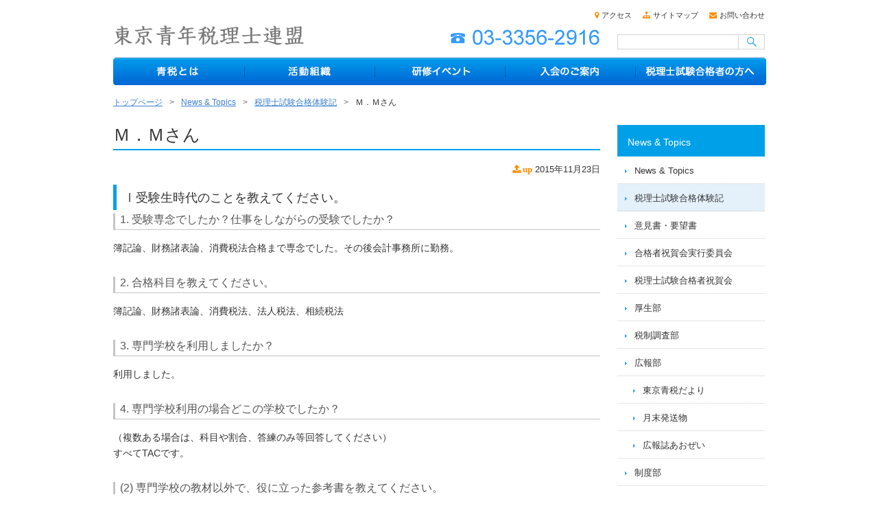

--- FILE ---
content_type: text/html; charset=UTF-8
request_url: https://tokyo-aozei.org/archives/5019/
body_size: 9215
content:
<!DOCTYPE html>
<html lang="ja">
<head>
<meta charset="UTF-8" />
<title>Ｍ．Ｍさん | 東京青年税理士連盟</title>
<link rel="stylesheet" type="text/css" media="all" href="https://tokyo-aozei.org/wp-content/themes/flarerabbit-pc/style.css" />

<link rel="stylesheet" href="https://tokyo-aozei.org/wp-content/themes/flarerabbit-pc/css/font-awesome.css">
<link href="http://netdna.bootstrapcdn.com/font-awesome/4.1.0/css/font-awesome.min.css" rel="stylesheet">
<link rel="shortcut icon" href="https://tokyo-aozei.org/wp-content/themes/flarerabbit-pc/images/favicon.ico" />
<link rel="apple-touch-icon-precomposed" href="https://tokyo-aozei.org/wp-content/themes/flarerabbit-pc/images/apple-touch-icon.png" />

<link rel='stylesheet' id='font-awesome-css'  href='https://tokyo-aozei.org/wp-content/themes/flarerabbit-pc/fonts/fontawesome/css/all.min.css?ver=5.5.0' type='text/css' media='all' />

<script type="text/javascript" src="http://ajax.googleapis.com/ajax/libs/jquery/1.3.2/jquery.min.js"></script>
<script type="text/javascript">
$(function(){
$("a img").hover(
function(){$(this).stop().fadeTo("fast",0.7);},
function(){$(this).stop().fadeTo("fast",1);}
);
});
</script>
<!--[if lt IE 9]>
<script src="http://html5shiv.googlecode.com/svn/trunk/html5.js"></script>
<![endif]-->
<script src="https://apis.google.com/js/plusone.js">
  {lang: 'ja'}
</script>
<meta name="keywords" content="税理士試験合格体験記,東京青年税理士連盟,東京青税,あおぜい" />
<meta name="description" content="Ⅰ受験生時代のことを教えてください。 1. 受験専念でしたか？仕事をしながらの受験でしたか？ 簿記論、財務諸表論、消費税法合格まで専念でした。その後会計事務所に勤務。 2. 合格科目を教えてください。 簿記論、財務諸表論、消費税法、法人税法" />

<!-- WP SiteManager OGP Tags -->
<meta property="og:title" content="Ｍ．Ｍさん" />
<meta property="og:type" content="article" />
<meta property="og:url" content="https://tokyo-aozei.org/archives/5019/" />
<meta property="og:description" content="Ⅰ受験生時代のことを教えてください。 1. 受験専念でしたか？仕事をしながらの受験でしたか？ 簿記論、財務諸表論、消費税法合格まで専念でした。その後会計事務所に勤務。 2. 合格科目を教えてください。 簿記論、財務諸表論、消費税法、法人税法" />
<meta property="og:site_name" content="東京青年税理士連盟" />
<meta property="og:image" content="https://tokyo-aozei.org/wp-content/uploads/2014/08/tokyo-aozei.jpg" />
<link rel='dns-prefetch' href='//s.w.org' />
		<script type="text/javascript">
			window._wpemojiSettings = {"baseUrl":"https:\/\/s.w.org\/images\/core\/emoji\/13.0.1\/72x72\/","ext":".png","svgUrl":"https:\/\/s.w.org\/images\/core\/emoji\/13.0.1\/svg\/","svgExt":".svg","source":{"concatemoji":"https:\/\/tokyo-aozei.org\/wp-includes\/js\/wp-emoji-release.min.js?ver=5.6.2"}};
			!function(e,a,t){var n,r,o,i=a.createElement("canvas"),p=i.getContext&&i.getContext("2d");function s(e,t){var a=String.fromCharCode;p.clearRect(0,0,i.width,i.height),p.fillText(a.apply(this,e),0,0);e=i.toDataURL();return p.clearRect(0,0,i.width,i.height),p.fillText(a.apply(this,t),0,0),e===i.toDataURL()}function c(e){var t=a.createElement("script");t.src=e,t.defer=t.type="text/javascript",a.getElementsByTagName("head")[0].appendChild(t)}for(o=Array("flag","emoji"),t.supports={everything:!0,everythingExceptFlag:!0},r=0;r<o.length;r++)t.supports[o[r]]=function(e){if(!p||!p.fillText)return!1;switch(p.textBaseline="top",p.font="600 32px Arial",e){case"flag":return s([127987,65039,8205,9895,65039],[127987,65039,8203,9895,65039])?!1:!s([55356,56826,55356,56819],[55356,56826,8203,55356,56819])&&!s([55356,57332,56128,56423,56128,56418,56128,56421,56128,56430,56128,56423,56128,56447],[55356,57332,8203,56128,56423,8203,56128,56418,8203,56128,56421,8203,56128,56430,8203,56128,56423,8203,56128,56447]);case"emoji":return!s([55357,56424,8205,55356,57212],[55357,56424,8203,55356,57212])}return!1}(o[r]),t.supports.everything=t.supports.everything&&t.supports[o[r]],"flag"!==o[r]&&(t.supports.everythingExceptFlag=t.supports.everythingExceptFlag&&t.supports[o[r]]);t.supports.everythingExceptFlag=t.supports.everythingExceptFlag&&!t.supports.flag,t.DOMReady=!1,t.readyCallback=function(){t.DOMReady=!0},t.supports.everything||(n=function(){t.readyCallback()},a.addEventListener?(a.addEventListener("DOMContentLoaded",n,!1),e.addEventListener("load",n,!1)):(e.attachEvent("onload",n),a.attachEvent("onreadystatechange",function(){"complete"===a.readyState&&t.readyCallback()})),(n=t.source||{}).concatemoji?c(n.concatemoji):n.wpemoji&&n.twemoji&&(c(n.twemoji),c(n.wpemoji)))}(window,document,window._wpemojiSettings);
		</script>
		<style type="text/css">
img.wp-smiley,
img.emoji {
	display: inline !important;
	border: none !important;
	box-shadow: none !important;
	height: 1em !important;
	width: 1em !important;
	margin: 0 .07em !important;
	vertical-align: -0.1em !important;
	background: none !important;
	padding: 0 !important;
}
</style>
	<link rel='stylesheet' id='wp-block-library-css'  href='https://tokyo-aozei.org/wp-includes/css/dist/block-library/style.min.css?ver=5.6.2' type='text/css' media='all' />
<link rel='stylesheet' id='contact-form-7-css'  href='https://tokyo-aozei.org/wp-content/plugins/contact-form-7/includes/css/styles.css?ver=5.4.2' type='text/css' media='all' />
<link rel='stylesheet' id='wp-members-css'  href='https://tokyo-aozei.org/wp-content/plugins/wp-members/assets/css/forms/generic-no-float.min.css?ver=3.5.5.1' type='text/css' media='all' />
<link rel="https://api.w.org/" href="https://tokyo-aozei.org/wp-json/" /><link rel="alternate" type="application/json" href="https://tokyo-aozei.org/wp-json/wp/v2/posts/5019" /><link rel="EditURI" type="application/rsd+xml" title="RSD" href="https://tokyo-aozei.org/xmlrpc.php?rsd" />
<link rel="wlwmanifest" type="application/wlwmanifest+xml" href="https://tokyo-aozei.org/wp-includes/wlwmanifest.xml" /> 
<meta name="generator" content="WordPress 5.6.2" />
<link rel='shortlink' href='https://tokyo-aozei.org/?p=5019' />
<link rel="alternate" type="application/json+oembed" href="https://tokyo-aozei.org/wp-json/oembed/1.0/embed?url=https%3A%2F%2Ftokyo-aozei.org%2Farchives%2F5019%2F" />
<link rel="alternate" type="text/xml+oembed" href="https://tokyo-aozei.org/wp-json/oembed/1.0/embed?url=https%3A%2F%2Ftokyo-aozei.org%2Farchives%2F5019%2F&#038;format=xml" />
<!-- Analytics by WP Statistics - https://wp-statistics.com -->
<link rel="canonical" href="https://tokyo-aozei.org/archives/5019/" />
<script type="text/javascript" src="https://apis.google.com/js/plusone.js">
  {lang: 'ja'}
</script>
</head>
<body class="post-template-default single single-post postid-5019 single-format-standard" id="%ef%bd%8d%ef%bc%8e%ef%bd%8d%e3%81%95%e3%82%93">
<div id="wrap">
  <header role="banner">
    <div class="inner clearfix">
      <div class="site-id">
        <a href="https://tokyo-aozei.org/"><img src="/wp-content/themes/flarerabbit-pc/images/site_id.png" width="300" height="42" alt="税理士制度の発展強化を目指して東京青年税理士連盟" /></a>
      </div>
      <div class="utility">
<ul id="menu-pc_utility" class="menu"><li id="menu-item-4195" class="menu-item menu-item-type-post_type menu-item-object-page menu-item-4195"><a href="https://tokyo-aozei.org/access/"><i class="icon-map-marker icon-small"></i>アクセス</a></li>
<li id="menu-item-4204" class="menu-item menu-item-type-post_type menu-item-object-page menu-item-4204"><a href="https://tokyo-aozei.org/sitemap/"><i class="icon-sitemap icon-small"></i>サイトマップ</a></li>
<li id="menu-item-4196" class="menu-item menu-item-type-post_type menu-item-object-page menu-item-4196"><a href="https://tokyo-aozei.org/inquiry/"><i class="icon-envelope icon-small"></i>お問い合わせ</a></li>
</ul>        <div id="search" role="search">
<form role="search" method="get" id="searchform" class="searchform" action="https://tokyo-aozei.org/">
				<div>
					<label class="screen-reader-text" for="s">検索:</label>
					<input type="text" value="" name="s" id="s" />
					<input type="submit" id="searchsubmit" value="検索" />
				</div>
			</form>        </div><!-- #search end -->
      </div><!-- .utility end -->
    </div><!-- .inner end -->
<nav>
<div id="global_nav" class="menu-pc_global-container"><ul id="menu-pc_global" class="menu"><li id="menu-item-4189" class="menu-item menu-item-type-post_type menu-item-object-page menu-item-has-children menu-item-4189 menu-item-slug-about"><a href="https://tokyo-aozei.org/about/">青税とは</a>
<ul class="sub-menu">
	<li id="menu-item-4190" class="menu-item menu-item-type-post_type menu-item-object-page menu-item-4190 menu-item-slug-idea"><a href="https://tokyo-aozei.org/about/idea/">理念と活動</a></li>
	<li id="menu-item-4191" class="menu-item menu-item-type-post_type menu-item-object-page menu-item-4191 menu-item-slug-progress"><a href="https://tokyo-aozei.org/about/progress/">成長のあゆみ</a></li>
	<li id="menu-item-4192" class="menu-item menu-item-type-post_type menu-item-object-page menu-item-4192 menu-item-slug-training"><a href="https://tokyo-aozei.org/about/training/">研修と厚生</a></li>
	<li id="menu-item-4193" class="menu-item menu-item-type-post_type menu-item-object-page menu-item-4193 menu-item-slug-theme"><a href="https://tokyo-aozei.org/about/theme/">税理士制度</a></li>
	<li id="menu-item-4194" class="menu-item menu-item-type-post_type menu-item-object-page menu-item-4194 menu-item-slug-proposal"><a href="https://tokyo-aozei.org/about/proposal/">意見書・要望書</a></li>
</ul>
</li>
<li id="menu-item-4197" class="menu-item menu-item-type-post_type menu-item-object-page menu-item-has-children menu-item-4197 menu-item-slug-activity"><a href="https://tokyo-aozei.org/activity/">活動組織</a>
<ul class="sub-menu">
	<li id="menu-item-4182" class="menu-item menu-item-type-post_type menu-item-object-group menu-item-4182"><a href="https://tokyo-aozei.org/archives/group/genearl-affairs/">総務部</a></li>
	<li id="menu-item-4181" class="menu-item menu-item-type-post_type menu-item-object-group menu-item-4181"><a href="https://tokyo-aozei.org/archives/group/accounting/">経理部</a></li>
	<li id="menu-item-4180" class="menu-item menu-item-type-post_type menu-item-object-group menu-item-4180"><a href="https://tokyo-aozei.org/archives/group/organization/">組織部</a></li>
	<li id="menu-item-4179" class="menu-item menu-item-type-post_type menu-item-object-group menu-item-4179"><a href="https://tokyo-aozei.org/archives/group/public-relations/">広報部</a></li>
	<li id="menu-item-4174" class="menu-item menu-item-type-post_type menu-item-object-group menu-item-4174"><a href="https://tokyo-aozei.org/archives/group/wellfare/">厚生部</a></li>
	<li id="menu-item-4178" class="menu-item menu-item-type-post_type menu-item-object-group menu-item-4178"><a href="https://tokyo-aozei.org/archives/group/research/">研究部</a></li>
	<li id="menu-item-4175" class="menu-item menu-item-type-post_type menu-item-object-group menu-item-4175"><a href="https://tokyo-aozei.org/archives/group/system/">制度部</a></li>
	<li id="menu-item-4177" class="menu-item menu-item-type-post_type menu-item-object-group menu-item-4177"><a href="https://tokyo-aozei.org/archives/group/ojt/">実務研修部</a></li>
	<li id="menu-item-4176" class="menu-item menu-item-type-post_type menu-item-object-group menu-item-4176"><a href="https://tokyo-aozei.org/archives/group/investigation/">税制調査部</a></li>
</ul>
</li>
<li id="menu-item-4203" class="menu-item menu-item-type-post_type menu-item-object-page menu-item-4203 menu-item-slug-event-info"><a href="https://tokyo-aozei.org/event-info/">研修イベント</a></li>
<li id="menu-item-4198" class="menu-item menu-item-type-post_type menu-item-object-page menu-item-has-children menu-item-4198 menu-item-slug-admission"><a href="https://tokyo-aozei.org/admission/">入会のご案内</a>
<ul class="sub-menu">
	<li id="menu-item-4202" class="menu-item menu-item-type-post_type menu-item-object-page menu-item-4202 menu-item-slug-rule"><a href="https://tokyo-aozei.org/admission/rule/">連盟規約</a></li>
	<li id="menu-item-4201" class="menu-item menu-item-type-post_type menu-item-object-page menu-item-4201 menu-item-slug-regulation"><a href="https://tokyo-aozei.org/admission/regulation/">慶弔規程</a></li>
	<li id="menu-item-6479" class="menu-item menu-item-type-post_type menu-item-object-page menu-item-6479 menu-item-slug-personal-info"><a href="https://tokyo-aozei.org/admission/personal-info/">個人情報取扱細則</a></li>
	<li id="menu-item-4200" class="menu-item menu-item-type-post_type menu-item-object-page menu-item-4200 menu-item-slug-form-admission"><a href="https://tokyo-aozei.org/admission/form-admission/">入会申込フォーム</a></li>
	<li id="menu-item-4199" class="menu-item menu-item-type-post_type menu-item-object-page menu-item-4199 menu-item-slug-fax"><a href="https://tokyo-aozei.org/admission/fax/">入会専用FAX用紙</a></li>
	<li id="menu-item-4641" class="menu-item menu-item-type-post_type menu-item-object-page menu-item-4641 menu-item-slug-form_change"><a href="https://tokyo-aozei.org/admission/form_change/">異動・変更等届出</a></li>
</ul>
</li>
<li id="menu-item-4173" class="menu-item menu-item-type-custom menu-item-object-custom menu-item-has-children menu-item-4173"><a>税理士試験合格者の方へ</a>
<ul class="sub-menu">
	<li id="menu-item-4184" class="menu-item menu-item-type-custom menu-item-object-custom menu-item-4184"><a href="http://www.tokyo-aozei.org/archives/category/celebration/">合格者祝賀会</a></li>
	<li id="menu-item-4185" class="menu-item menu-item-type-custom menu-item-object-custom menu-item-4185"><a href="http://www.tokyo-aozei.org/archives/category/successstory/">税理士試験合格体験記</a></li>
</ul>
</li>
</ul></div></nav>
</header>

<div id="bread_crumb" class="bread_crumb">
	<ul>
		<li class="level-1 top"><a href="https://tokyo-aozei.org/">トップページ</a></li>
		<li class="level-2 sub"><a href="https://tokyo-aozei.org/news-topics/">News &#038; Topics</a></li>
		<li class="level-3 sub"><a href="https://tokyo-aozei.org/archives/category/successstory/">税理士試験合格体験記</a></li>
		<li class="level-4 sub tail current">Ｍ．Ｍさん</li>
	</ul>
</div>

  <div id="container">
    <div id="main" role="main">
      <div id="content">
<h1 class="page_ttl">Ｍ．Ｍさん</h1>
<div class="clearfix" id="singleCat"><i class="icon-upload-alt icon-small">&nbsp;<b>up</b></i><span class="news_date">2015年11月23日</span></div>
<section  class="clearfix">

<h2>Ⅰ受験生時代のことを教えてください。</h2>
<h3>1. 受験専念でしたか？仕事をしながらの受験でしたか？</h3>
<p>簿記論、財務諸表論、消費税法合格まで専念でした。その後会計事務所に勤務。</p>
<h3>2. 合格科目を教えてください。</h3>
<p>簿記論、財務諸表論、消費税法、法人税法、相続税法</p>
<h3>3. 専門学校を利用しましたか？</h3>
<p>利用しました。</p>
<h3>4. 専門学校利用の場合どこの学校でしたか？</h3>
<p>（複数ある場合は、科目や割合、答練のみ等回答してください）<br />
すべてTACです。</p>
<h3>(2) 専門学校の教材以外で、役に立った参考書を教えてください。</h3>
<p>利用なし</p>
<h3>5. 主に勉強したのはどこですか？</h3>
<p>（自宅、自習室、職場、図書館、電車の中、これら以外）<br />
自宅、自習室、カフェ</p>
<h3>6. 自分なりの苦手克服法があったら教えてください。</h3>
<p>反復あるのみ</p>
<h3>7. どうしても勉強する気にならない時は何をしましたか？</h3>
<p>直前期にならないと、なかなかやる気にはなりませんよね…。</p>
<h3>8. テンションが上がる場所や食べ物があったら教えてください。</h3>
<p>ライブに行く。買い物に行く。ミラーボール。チョコレート。</p>
<h3>9. 試験後、専門学校主催の解答解説会に行きましたか？</h3>
<p>行ってません。</p>
<h3>10. 最後の試験から発表までの間、勉強しましたか？</h3>
<p>していません。</p>
<h2>Ⅱ合格後のことを教えてください。</h2>
<h3>1. 合格を知ったとき、何を考えましたか？</h3>
<p>やっと終わった。</p>
<h3>2. 専門学校主催の合格者祝賀会に行きましたか？それは複数ですか？</h3>
<p>行きました。TACのみです。</p>
<h3>3. 祝賀会に行って良かったと思うことを教えてください。</h3>
<p>合格を実感できました。</p>
<h3>4. 合格前と合格後では、何が一番変わりましたか？</h3>
<p>時間の使い方。</p>
<h3>5. 合格後、就職または転職、あるいは開業をしましたか？</h3>
<p>いいえ。</p>
<h3>6．合格したら、勉強は終わりだと思いますか？</h3>
<p>試験のための勉強は終わりましたが、これからがスタートだと思います。</p>
<h3>7．青税に入会しようと思った理由を教えてください。</h3>
<p>税理士の先輩方、同期合格者と知り合いになれると思ったので。</p>
<h3>8．青税に入会してどうでしたか？</h3>
<p>「○○先生」ではなく「○○さん」と呼び合う気さくな雰囲気が良いと思います。<br />
青税の先輩方が、納税者の権利を守るという税理士としての使命に熱いので、刺激を受けています。<br />
勉強会、その後の懇親会以外にもイベントがあり、青税に入ったおかげで10数年ぶりに楽器を演奏したりと楽しんでいます。</p>
<hr><p><b>ここから先は、東京青年税理士連盟会員・準会員専用のコンテンツです。ログインしてご覧ください。</b></p><div id="wpmem_login"><a id="login"></a><form action="https://tokyo-aozei.org/archives/5019/" method="POST" id="wpmem_login_form" class="form"><input type="hidden" id="_wpmem_login_nonce" name="_wpmem_login_nonce" value="b228329fbb" /><input type="hidden" name="_wp_http_referer" value="/archives/5019/" /><fieldset><legend>既存ユーザのログイン</legend><label for="log">ユーザー名またはメールアドレス</label><div class="div_text"><input name="log" type="text" id="log" value="" class="username" required  /></div><label for="pwd">パスワード</label><div class="div_text"><input name="pwd" type="password" id="pwd" class="password" required  /></div><input name="a" type="hidden" value="login" /><input name="redirect_to" type="hidden" value="https://tokyo-aozei.org/archives/5019/" /><div class="button_div"><input name="rememberme" type="checkbox" id="rememberme" value="forever" />&nbsp;<label for="rememberme">ログイン状態を保存する</label>&nbsp;&nbsp;<input type="submit" name="Submit" value="ログイン" class="buttons" /></div></fieldset></form></div></section>
<hr style="margin-top:15px;">
<div id="sns_icon" class="clearfix" style="margin-top:25px">
<ul class="social-buttons">
<!--Xボタン-->
<li class="x" style="padding-right:10px;"><a href="http://twitter.com/share?text=%EF%BC%AD%EF%BC%8E%EF%BC%AD%E3%81%95%E3%82%93&url=https%3A%2F%2Ftokyo-aozei.org%2Farchives%2F5019%2F&tw_p=tweetbutton"><img src="https://tokyo-aozei.org/wp-content/themes/flarerabbit-pc/images/icon-sns-x.gif" width="26" height="auto"></a></li>
<!--Twitterボタン
<li class="twitter">
<a href="http://twitter.com/share?text=%EF%BC%AD%EF%BC%8E%EF%BC%AD%E3%81%95%E3%82%93&url=https%3A%2F%2Ftokyo-aozei.org%2Farchives%2F5019%2F&tw_p=tweetbutton"><i class="fab fa-twitter-square fa-2x"></i><span class="share-count"></span></a></li> -->
<!--Facebookボタン-->
<li class="facebook">
<a href="http://www.facebook.com/sharer.php?src=bm&u=https%3A%2F%2Ftokyo-aozei.org%2Farchives%2F5019%2F&t=%EF%BC%AD%EF%BC%8E%EF%BC%AD%E3%81%95%E3%82%93"><i class="fab fa-facebook-square fa-2x"></i><span class="share-count"></span></a></li>
<!--Hatebuボタン-->
<li class="hatebu">
<a href="http://b.hatena.ne.jp/add?mode=confirm&url=https%3A%2F%2Ftokyo-aozei.org%2Farchives%2F5019%2F"><i class="fas fa-hospital-symbol fa-2x"></i><span class="share-count"></span></a></li>
<!--LINEボタン-->
<li class="line">
<a href="http://line.me/R/msg/text/?%EF%BC%AD%EF%BC%8E%EF%BC%AD%E3%81%95%E3%82%93%0Ahttps%3A%2F%2Ftokyo-aozei.org%2Farchives%2F5019%2F"><i class="fab fa-line fa-2x"></i><span class="share-count"></span></a></li>
<!--Pinterestボタン-->
<li class="pinterest">
<a rel="nofollow" target="_blank" href="https://www.pinterest.com/pin/create/button/?url=https%3A%2F%2Ftokyo-aozei.org%2Farchives%2F5019%2F&media=&description=%EF%BC%AD%EF%BC%8E%EF%BC%AD%E3%81%95%E3%82%93"><i class="fab fa-pinterest-square fa-2x"></i></a></li>
</ul>
</div>        <div class="clearfix" id="page_top_link"><a onclick="scrollup(); return false;" href="#wrap"><i class="icon-circle-arrow-up icon-small"></i>このページの先頭へ</a></div>
      </div><!-- end #content -->
    </div><!-- end #main -->
<style type="text/css">
#content img{height:auto;}
</style>
    <div id="sidebar">
      <div class="side_nav">
        <h2>News & Topics</h2>
        <ul class="sub_navi">
<li class="page_item page-item-359"><a href="https://tokyo-aozei.org/news-topics/">News &#038; Topics</a></li>
	<li class="cat-item cat-item-14 current-cat"><a aria-current="page" href="https://tokyo-aozei.org/archives/category/successstory/">税理士試験合格体験記</a>
</li>
	<li class="cat-item cat-item-28"><a href="https://tokyo-aozei.org/archives/category/photo/">写真のみ</a>
</li>
	<li class="cat-item cat-item-15"><a href="https://tokyo-aozei.org/archives/category/opinion/">意見書・要望書</a>
</li>
	<li class="cat-item cat-item-12"><a href="https://tokyo-aozei.org/archives/category/executive-committee/">合格者祝賀会実行委員会</a>
</li>
	<li class="cat-item cat-item-13"><a href="https://tokyo-aozei.org/archives/category/celebration/">税理士試験合格者祝賀会</a>
</li>
	<li class="cat-item cat-item-6"><a href="https://tokyo-aozei.org/archives/category/wellfare/">厚生部</a>
</li>
	<li class="cat-item cat-item-10"><a href="https://tokyo-aozei.org/archives/category/investigation/">税制調査部</a>
</li>
	<li class="cat-item cat-item-5"><a href="https://tokyo-aozei.org/archives/category/public-relations/">広報部</a>
<ul class='children'>
	<li class="cat-item cat-item-53"><a href="https://tokyo-aozei.org/archives/category/public-relations/aozei-dayori/">東京青税だより</a>
</li>
	<li class="cat-item cat-item-54"><a href="https://tokyo-aozei.org/archives/category/public-relations/newsletter/">月末発送物</a>
</li>
	<li class="cat-item cat-item-52"><a href="https://tokyo-aozei.org/archives/category/public-relations/pr-magazine/">広報誌あおぜい</a>
</li>
</ul>
</li>
	<li class="cat-item cat-item-8"><a href="https://tokyo-aozei.org/archives/category/system/">制度部</a>
</li>
	<li class="cat-item cat-item-11"><a href="https://tokyo-aozei.org/archives/category/special-committee/">特別委員会</a>
</li>
	<li class="cat-item cat-item-1"><a href="https://tokyo-aozei.org/archives/category/miscellaneous/">その他</a>
</li>
	<li class="cat-item cat-item-2"><a href="https://tokyo-aozei.org/archives/category/genearl-affairs/">総務部</a>
</li>
	<li class="cat-item cat-item-4"><a href="https://tokyo-aozei.org/archives/category/organization/">組織部</a>
</li>
	<li class="cat-item cat-item-7"><a href="https://tokyo-aozei.org/archives/category/research/">研究部</a>
</li>
        </ul>
      </div>
<div class="" style="text-align:center;margin-bottom:5px;padding:0" >
<a href="https://tokyo-aozei.org/archives/category/public-relations/aozei-dayori/"><img src="https://tokyo-aozei.org/wp-content/themes/flarerabbit-pc/images/bnr_aozei-dayori-side.png" class="" width="215" height="auto" alt="東京青税だより" style="margin-bottom:5px"/></a><br>
<a href="https://tokyo-aozei.org/archives/category/public-relations/newsletter/"><img src="https://tokyo-aozei.org/wp-content/themes/flarerabbit-pc/images/bnr_monthly-pdf.png" class="" width="215" height="auto" alt="月次発送物PDF" style="margin-bottom:5px" /></a><br>
	<a href="https://tokyo-aozei.org/archives/category/public-relations/pr-magazine/"><img src="https://tokyo-aozei.org/wp-content/themes/flarerabbit-pc/images/bnr_pr-magazine.png" class="" width="215" height="auto" alt="広報誌あおぜい" /></a>
</div>
<div class="textwidget">
<p><a href="https://tokyo-aozei.org/about/proposal/"><img src="https://tokyo-aozei.org/wp-content/themes/flarerabbit-pc/images/bnr_opinion.jpg" class="" width="215" height="110" alt="意見書・要望書" /></a></p>
<p><a href="https://tokyo-aozei.org/archives/category/successstory/"><img src="https://tokyo-aozei.org/wp-content/themes/flarerabbit-pc/images/bnr_successstory.jpg" class="" width="215" height="110" alt="税理士試験合格体験記" /></a></p>
<p><a href="https://tokyo-aozei.org/celebration/"><img src="https://tokyo-aozei.org/wp-content/themes/flarerabbit-pc/images/bnr_celebration.jpg" class="" width="215" height="146" alt="税理士試験合格者祝賀会" /></a></p></div>
<div class="side_nav">
<span><a href="https://tokyo-aozei.org/news-topics/"><img src="https://tokyo-aozei.org/wp-content/themes/flarerabbit-pc/images/bnr_news_topics.png" class="" width="215" height="39" alt="News & Topics" /></a></span>
<ul class="sub_navi" id="sideNavCommon">
<li><a href="https://tokyo-aozei.org/about/"><i class="icon-info-sign icon-small"></i>青税とは</a></li>
<li><a href="https://tokyo-aozei.org/activity/"><i class="icon-group icon-small"></i>活動組織</a></li>
<li><a href="https://tokyo-aozei.org/event-info/"><i class="icon-calendar  icon-small"></i>研修イベント</a></li>
<li><a href="https://tokyo-aozei.org/admission/"><i class="icon-pencil icon-small"></i>入会のご案内</a></li>
</ul>
</div>
<div class="fb-page" data-href="https://www.facebook.com/tokyoaozei" data-width="200" data-height="500" data-hide-cover="true" data-show-facepile="true" data-show-posts="false"><div class="fb-xfbml-parse-ignore"><blockquote cite="https://www.facebook.com/tokyoaozei"><a href="https://www.facebook.com/tokyoaozei">東京青年税理士連盟</a></blockquote></div></div>
      <div class="rss_link">
        <a href="https://tokyo-aozei.org/feed/"><img src="https://tokyo-aozei.org/wp-content/themes/flarerabbit-pc/images/ico_rss.png" width="215" height="29" alt="こちらのRSSを購読する。" /></a>
      </div>
<div class="textwidget"><p><img src="https://tokyo-aozei.org/wp-content/themes/flarerabbit-pc/images/bnr_qrcode.png" width="215" height="215" alt="スマートフォンQRコード" /></p></div>
    </div><!-- end #sidebar -->
  </div><!-- end #container -->
</div><!-- #wrap end -->
<footer>
  <div id="footer-inner">
    <div class="footer_menu">
      <div class="footerBlock widget_nav_menu">
        <h2><a href="https://tokyo-aozei.org/event-info/">研修イベント</a></h2>
        <ul class="menu">
	<li class="cat-item cat-item-45"><a href="https://tokyo-aozei.org/archives/section/research/">研究部</a>
</li>
	<li class="cat-item cat-item-42"><a href="https://tokyo-aozei.org/archives/section/ojt/">実務研修部</a>
</li>
	<li class="cat-item cat-item-44"><a href="https://tokyo-aozei.org/archives/section/special-committee/">特別委員会</a>
</li>
	<li class="cat-item cat-item-41"><a href="https://tokyo-aozei.org/archives/section/wellfare/">厚生部</a>
</li>
	<li class="cat-item cat-item-40"><a href="https://tokyo-aozei.org/archives/section/system/">制度部</a>
</li>
	<li class="cat-item cat-item-47"><a href="https://tokyo-aozei.org/archives/section/organization/">組織部</a>
</li>
	<li class="cat-item cat-item-50"><a href="https://tokyo-aozei.org/archives/section/executive-committee/">合格者祝賀会実行委員会</a>
</li>
	<li class="cat-item cat-item-49"><a href="https://tokyo-aozei.org/archives/section/genearl-affairs/">総務部</a>
</li>
	<li class="cat-item cat-item-46"><a href="https://tokyo-aozei.org/archives/section/investigation/">税制調査部</a>
</li>
        </ul>
      </div>
      <div class="footerBlock widget_nav_menu">
        <h2><a href="https://tokyo-aozei.org/news-topics/">News & Topics</a></h2>
        <ul class="menu">
	<li class="cat-item cat-item-14"><a href="https://tokyo-aozei.org/archives/category/successstory/">税理士試験合格体験記</a>
</li>
	<li class="cat-item cat-item-28"><a href="https://tokyo-aozei.org/archives/category/photo/">写真のみ</a>
</li>
	<li class="cat-item cat-item-15"><a href="https://tokyo-aozei.org/archives/category/opinion/">意見書・要望書</a>
</li>
	<li class="cat-item cat-item-12"><a href="https://tokyo-aozei.org/archives/category/executive-committee/">合格者祝賀会実行委員会</a>
</li>
	<li class="cat-item cat-item-13"><a href="https://tokyo-aozei.org/archives/category/celebration/">税理士試験合格者祝賀会</a>
</li>
	<li class="cat-item cat-item-6"><a href="https://tokyo-aozei.org/archives/category/wellfare/">厚生部</a>
</li>
	<li class="cat-item cat-item-10"><a href="https://tokyo-aozei.org/archives/category/investigation/">税制調査部</a>
</li>
	<li class="cat-item cat-item-5"><a href="https://tokyo-aozei.org/archives/category/public-relations/">広報部</a>
<ul class='children'>
	<li class="cat-item cat-item-53"><a href="https://tokyo-aozei.org/archives/category/public-relations/aozei-dayori/">東京青税だより</a>
</li>
	<li class="cat-item cat-item-54"><a href="https://tokyo-aozei.org/archives/category/public-relations/newsletter/">月末発送物</a>
</li>
	<li class="cat-item cat-item-52"><a href="https://tokyo-aozei.org/archives/category/public-relations/pr-magazine/">広報誌あおぜい</a>
</li>
</ul>
</li>
	<li class="cat-item cat-item-8"><a href="https://tokyo-aozei.org/archives/category/system/">制度部</a>
</li>
	<li class="cat-item cat-item-11"><a href="https://tokyo-aozei.org/archives/category/special-committee/">特別委員会</a>
</li>
	<li class="cat-item cat-item-1"><a href="https://tokyo-aozei.org/archives/category/miscellaneous/">その他</a>
</li>
	<li class="cat-item cat-item-2"><a href="https://tokyo-aozei.org/archives/category/genearl-affairs/">総務部</a>
</li>
	<li class="cat-item cat-item-4"><a href="https://tokyo-aozei.org/archives/category/organization/">組織部</a>
</li>
	<li class="cat-item cat-item-7"><a href="https://tokyo-aozei.org/archives/category/research/">研究部</a>
</li>
        </ul>
      </div>
      <div class="footerBlock widget_nav_menu">
		  <h2><a href="https://tokyo-aozei.org/activity/">活動組織</a></h2>
        <ul class="menu">
<li class="page_item page-item-3809"><a href="https://tokyo-aozei.org/archives/group/genearl-affairs/">総務部</a></li>
<li class="page_item page-item-3811"><a href="https://tokyo-aozei.org/archives/group/accounting/">経理部</a></li>
<li class="page_item page-item-3812"><a href="https://tokyo-aozei.org/archives/group/organization/">組織部</a></li>
<li class="page_item page-item-3813"><a href="https://tokyo-aozei.org/archives/group/public-relations/">広報部</a></li>
<li class="page_item page-item-3819"><a href="https://tokyo-aozei.org/archives/group/wellfare/">厚生部</a></li>
<li class="page_item page-item-3814"><a href="https://tokyo-aozei.org/archives/group/research/">研究部</a></li>
<li class="page_item page-item-3818"><a href="https://tokyo-aozei.org/archives/group/system/">制度部</a></li>
<li class="page_item page-item-3815"><a href="https://tokyo-aozei.org/archives/group/ojt/">実務研修部</a></li>
<li class="page_item page-item-3816"><a href="https://tokyo-aozei.org/archives/group/investigation/">税制調査部</a></li>
        </ul>
      </div>
      <div class="footerBlock widget_nav_menu">
        <h2><a href="https://tokyo-aozei.org/about/">青税とは</a></h2>
        <ul class="menu">
<li class="page_item page-item-3646"><a href="https://tokyo-aozei.org/about/idea/">理念と活動</a></li>
<li class="page_item page-item-3648"><a href="https://tokyo-aozei.org/about/progress/">成長のあゆみ</a></li>
<li class="page_item page-item-3650"><a href="https://tokyo-aozei.org/about/training/">研修と厚生</a></li>
<li class="page_item page-item-3652"><a href="https://tokyo-aozei.org/about/theme/">税理士制度</a></li>
<li class="page_item page-item-3730"><a href="https://tokyo-aozei.org/about/proposal/">意見書・要望書</a></li>
        </ul>
      </div>
    </div><!-- #footer_menu end -->
    <p id="copyright">
      <small>Copyright &copy; 東京青年税理士連盟&nbsp;&nbsp;designed by <a href="https://flarerabbit.jp/"><u><b>Flarerabbit</b></u></a>.</small>
    </p>
  </div><!-- #footer-inner end -->
</footer>
<script type='text/javascript' src='https://tokyo-aozei.org/wp-includes/js/dist/vendor/wp-polyfill.min.js?ver=7.4.4' id='wp-polyfill-js'></script>
<script type='text/javascript' id='wp-polyfill-js-after'>
( 'fetch' in window ) || document.write( '<script src="https://tokyo-aozei.org/wp-includes/js/dist/vendor/wp-polyfill-fetch.min.js?ver=3.0.0"></scr' + 'ipt>' );( document.contains ) || document.write( '<script src="https://tokyo-aozei.org/wp-includes/js/dist/vendor/wp-polyfill-node-contains.min.js?ver=3.42.0"></scr' + 'ipt>' );( window.DOMRect ) || document.write( '<script src="https://tokyo-aozei.org/wp-includes/js/dist/vendor/wp-polyfill-dom-rect.min.js?ver=3.42.0"></scr' + 'ipt>' );( window.URL && window.URL.prototype && window.URLSearchParams ) || document.write( '<script src="https://tokyo-aozei.org/wp-includes/js/dist/vendor/wp-polyfill-url.min.js?ver=3.6.4"></scr' + 'ipt>' );( window.FormData && window.FormData.prototype.keys ) || document.write( '<script src="https://tokyo-aozei.org/wp-includes/js/dist/vendor/wp-polyfill-formdata.min.js?ver=3.0.12"></scr' + 'ipt>' );( Element.prototype.matches && Element.prototype.closest ) || document.write( '<script src="https://tokyo-aozei.org/wp-includes/js/dist/vendor/wp-polyfill-element-closest.min.js?ver=2.0.2"></scr' + 'ipt>' );
</script>
<script type='text/javascript' id='contact-form-7-js-extra'>
/* <![CDATA[ */
var wpcf7 = {"api":{"root":"https:\/\/tokyo-aozei.org\/wp-json\/","namespace":"contact-form-7\/v1"}};
/* ]]> */
</script>
<script type='text/javascript' src='https://tokyo-aozei.org/wp-content/plugins/contact-form-7/includes/js/index.js?ver=5.4.2' id='contact-form-7-js'></script>
<script type='text/javascript' src='https://tokyo-aozei.org/wp-includes/js/wp-embed.min.js?ver=5.6.2' id='wp-embed-js'></script>
<script type='text/javascript' src='https://tokyo-aozei.org/wp-content/themes/flarerabbit-pc/js/scroll.js?ver=5.6.2' id='scrolljs-js'></script>
</body>
<div id="fb-root"></div>
<script>(function(d, s, id) {
  var js, fjs = d.getElementsByTagName(s)[0];
  if (d.getElementById(id)) return;
  js = d.createElement(s); js.id = id;
  js.src = "//connect.facebook.net/ja_JP/sdk.js#xfbml=1&version=v2.3";
  fjs.parentNode.insertBefore(js, fjs);
}(document, 'script', 'facebook-jssdk'));</script>
<script>
  (function(i,s,o,g,r,a,m){i['GoogleAnalyticsObject']=r;i[r]=i[r]||function(){
  (i[r].q=i[r].q||[]).push(arguments)},i[r].l=1*new Date();a=s.createElement(o),
  m=s.getElementsByTagName(o)[0];a.async=1;a.src=g;m.parentNode.insertBefore(a,m)
  })(window,document,'script','//www.google-analytics.com/analytics.js','ga');

  ga('create', 'UA-53884830-1', 'auto');
  ga('send', 'pageview');

</script></html>

<div id="fb-root"></div>
<script>(function(d, s, id) {
  var js, fjs = d.getElementsByTagName(s)[0];
  if (d.getElementById(id)) return;
  js = d.createElement(s); js.id = id;
  js.src = "//connect.facebook.net/ja_JP/all.js#xfbml=1";
  fjs.parentNode.insertBefore(js, fjs);
}(document, 'script', 'facebook-jssdk'));</script>
<script type="text/javascript" src="https://apis.google.com/js/plusone.js">
  {lang: 'ja'}
</script>


--- FILE ---
content_type: text/css
request_url: https://tokyo-aozei.org/wp-content/themes/flarerabbit-pc/style.css
body_size: 51
content:
@charset "UTF-8";
/*
 * Theme Name: Flarerabbit PC Theme 
 * Version:1.0
 * */
@import url(css/layout.css);
@import url(css/navgation.css);

--- FILE ---
content_type: text/css
request_url: https://tokyo-aozei.org/wp-content/themes/flarerabbit-pc/css/navgation.css
body_size: 842
content:
header #global_nav {
  width: 954px;
  margin: 0 ;
}

header #global_nav > ul > li {
  float: left;
  overflow: visible;
}

header #global_nav > ul > li > a {
  display: block;
  text-align: center;
  padding: 0;
  background-image: url(../images/gnav.png) ;
  background-repeat: no-repeat;
  text-indent: -99999px;
  height: 44px;
  overflow: hidden;
  width: 190px;
}

header #global_nav > ul > li.menu-item-slug-about > a {
  background-position: 0 -44px;
  width: 194px;
}

header #global_nav > ul > li.menu-item-slug-about > a:hover {
  background-position: 0 0;
}

header #global_nav > ul > li.menu-item-slug-about.current-menu-item > a , header #global_nav > ul > li.menu-item-slug-about.current-page-ancestor > a{
  background-position: 0 -44px;
}

header #global_nav > ul > li.menu-item-slug-activity > a {
  background-position: -194px -44px;
}

header #global_nav > ul > li.menu-item-slug-activity > a:hover {
  background-position: -194px 0;
}

header #global_nav > ul > li.menu-item-slug-activity.current-menu-item > a, header #global_nav > ul > li.menu-item-slug-activity.current-page-ancestor > a {
  background-position: -194px -44px;
}

header #global_nav > ul > li.menu-item-slug-event-info > a {
  background-position: -384px -44px;
}

header #global_nav > ul > li.menu-item-slug-event-info > a:hover {
  background-position: -384px 0;
}

header #global_nav > ul > li.menu-item-slug-event-info.current-menu-item > a, header #global_nav > ul > li.menu-item-slug-event-info.current-page-ancestor > a {
  background-position: -384px -44px;
}

header #global_nav > ul > li.menu-item-slug-admission > a {
  background-position: -574px -44px;
}

header #global_nav > ul > li.menu-item-slug-admission > a:hover {
  background-position: -574px 0;
}

header #global_nav > ul > li.menu-item-slug-admission.current-menu-item > a, header #global_nav > ul > li.menu-item-slug-admission.current-page-ancestor > a {
  background-position: -574px -44px;
}

header #global_nav > ul > li.menu-item-object-custom > a {
  background-position: -764px -44px;
}

header #global_nav > ul > li.menu-item-4173 > a:hover {
  background-position: -764px 0;
}

header #global_nav > ul > li.menu-item-slug-office.current-menu-item > a, header #global_nav > ul > li.current_page_item.menu-item-slug-celebration > a {
  background-position: -764px 0;
}

header #global_nav li > ul {
  ms-filter: "progid:DXImageTransform.Microsoft.Alpha(Opacity=100)";
  /* internet explorer 8 */
  background: #fff;
  filter: alpha(opacity=99);
  /* internet explorer 5~7 */
  visibility: hidden;
  position: absolute;
  margin-top: 0;
  display: block;
  width: 190px;
  background: rgba(255, 255, 255, 0.9);
}

header #global_nav li:last-child > ul {
  width: 185px;
}

header #global_nav li:hover > ul {
		z-index: 200 !important;  /* 重要！ */
  visibility: visible;
}

header #global_nav li li {
  border-top: 1px dotted #00a0e9;
}

header #global_nav li li:first-child {
  border-top: none;
}

header #global_nav li li:hover {
  background: rgba(222, 245, 255, 0.9);
  ms-filter: "progid:DXImageTransform.Microsoft.Alpha(Opacity=99)";
  /* internet explorer 8 */
  background: #def5ff;
  filter: alpha(opacity=99);
  /* internet explorer 5~7 */
}

header #global_nav li li > a {
 display: block;
  padding: .75em 2em;
  text-decoration: none;
  color: #333;
  background-image: url(../images/arrow_02.png);
  background-repeat: no-repeat;
  background-position: 1em center;
}

header #global_nav li li ul {
  top: 0;
  left: 100%;
}
/* Firefox hack start */
@-moz-document url-prefix() {
　　　　 header #global_nav > ul {
　　　　　　　　   margin-top: -5px ;

　　　　 }
}
/* Firefox hack end */


--- FILE ---
content_type: text/plain
request_url: https://www.google-analytics.com/j/collect?v=1&_v=j102&a=1349865477&t=pageview&_s=1&dl=https%3A%2F%2Ftokyo-aozei.org%2Farchives%2F5019%2F&ul=en-us%40posix&dt=%EF%BC%AD%EF%BC%8E%EF%BC%AD%E3%81%95%E3%82%93%20%7C%20%E6%9D%B1%E4%BA%AC%E9%9D%92%E5%B9%B4%E7%A8%8E%E7%90%86%E5%A3%AB%E9%80%A3%E7%9B%9F&sr=1280x720&vp=1280x720&_u=IEBAAEABAAAAACAAI~&jid=723347048&gjid=860943760&cid=333468714.1769317000&tid=UA-53884830-1&_gid=1083690268.1769317000&_r=1&_slc=1&z=2045382966
body_size: -450
content:
2,cG-P4TVGEVL4H